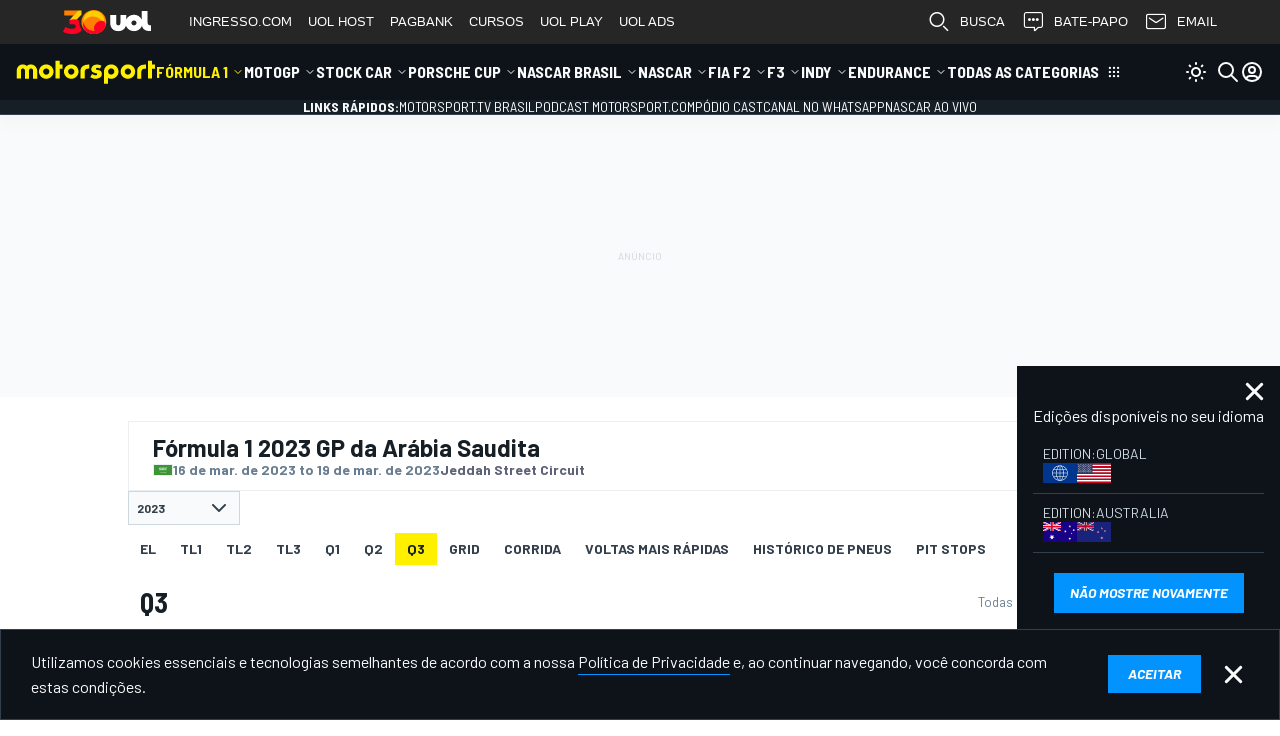

--- FILE ---
content_type: text/html; charset=utf-8
request_url: https://www.google.com/recaptcha/api2/aframe
body_size: 269
content:
<!DOCTYPE HTML><html><head><meta http-equiv="content-type" content="text/html; charset=UTF-8"></head><body><script nonce="yMwC572eICV0HWQZt1k-zQ">/** Anti-fraud and anti-abuse applications only. See google.com/recaptcha */ try{var clients={'sodar':'https://pagead2.googlesyndication.com/pagead/sodar?'};window.addEventListener("message",function(a){try{if(a.source===window.parent){var b=JSON.parse(a.data);var c=clients[b['id']];if(c){var d=document.createElement('img');d.src=c+b['params']+'&rc='+(localStorage.getItem("rc::a")?sessionStorage.getItem("rc::b"):"");window.document.body.appendChild(d);sessionStorage.setItem("rc::e",parseInt(sessionStorage.getItem("rc::e")||0)+1);localStorage.setItem("rc::h",'1768377439119');}}}catch(b){}});window.parent.postMessage("_grecaptcha_ready", "*");}catch(b){}</script></body></html>

--- FILE ---
content_type: image/svg+xml
request_url: https://cdn-1.motorsport.com/static/img/cf/ae-2.svg
body_size: 130
content:
<svg xmlns="http://www.w3.org/2000/svg" viewBox="0 0 58.92 34.37"><path fill="#bc0030" d="M0 0h17.19v34.37H0z"/><path fill="#3f9b13" d="M17.19 0h41.74v11.46H17.19z"/><path fill="#fff" d="M17.19 11.46h41.74v11.46H17.19z"/><path d="M17.19 22.92h41.74v11.46H17.19z"/></svg>

--- FILE ---
content_type: image/svg+xml
request_url: https://cdn-1.motorsport.com/static/img/cf/az-2.svg
body_size: 443
content:
<svg xmlns="http://www.w3.org/2000/svg" viewBox="0 0 58.92 34.37"><path fill="#438fc3" d="M0 0h58.92v34.37H0z"/><path fill="#d6003f" d="M0 11.46h58.92v11.46H0z"/><path fill="#48ae68" d="M0 22.91h58.92v11.46H0z"/><path d="M30.62 21.2a4.01 4.01 0 1 1 0-8.02c.8 0 1.55.24 2.18.64a4.794 4.794 0 0 0-3.44-1.44c-2.66 0-4.81 2.15-4.81 4.81 0 2.66 2.15 4.81 4.81 4.81 1.35 0 2.56-.55 3.44-1.44-.63.4-1.37.64-2.18.64" fill="#fff"/><path fill="#fff" d="M36.05 19.01l-1.31-.6-.51 1.35-.51-1.35-1.31.6.6-1.32-1.36-.51 1.36-.5-.6-1.32 1.32.6.51-1.35.5 1.35 1.32-.6-.6 1.32 1.35.51-1.35.51z"/></svg>

--- FILE ---
content_type: image/svg+xml
request_url: https://cdn-1.motorsport.com/static/img/cf/hu-2.svg
body_size: 75
content:
<svg xmlns="http://www.w3.org/2000/svg" viewBox="0 0 58.92 34.37"><path fill="#bc0030" d="M0 0h58.92v34.37H0z"/><path fill="#fff" d="M0 11.46h58.92v22.91H0z"/><path fill="#3d9348" d="M0 22.92h58.92v11.46H0z"/></svg>

--- FILE ---
content_type: image/svg+xml
request_url: https://cdn-1.motorsport.com/static/img/cf/be-2.svg
body_size: 71
content:
<svg xmlns="http://www.w3.org/2000/svg" viewBox="0 0 58.92 34.38"><path d="M0 0h19.64v34.37H0z"/><path fill="#f7de29" d="M19.64 0h19.64v34.37H19.64z"/><path fill="#da001e" d="M39.28 0h19.64v34.37H39.28z"/></svg>

--- FILE ---
content_type: image/svg+xml
request_url: https://cdn-1.motorsport.com/static/img/cf/sg-2.svg
body_size: 683
content:
<svg xmlns="http://www.w3.org/2000/svg" viewBox="0 0 58.92 34.37"><path fill="#da1841" d="M0 0h58.92v17.19H0z"/><path fill="#fff" d="M0 17.19h58.92v17.19H0zM17.68 8.59c0 3.57-2.89 6.47-6.46 6.47s-6.46-2.9-6.46-6.47 2.89-6.46 6.46-6.46 6.46 2.9 6.46 6.46"/><path d="M19.71 8.59c0 3.37-2.73 6.11-6.11 6.11s-6.1-2.73-6.1-6.11c0-3.37 2.74-6.11 6.11-6.11s6.1 2.74 6.1 6.11" fill="#da1841"/><path fill="#fff" d="M12.02 8.75l-.88-.67-.88.67.34-1.09-.88-.67 1.09.01.33-1.09.34 1.09 1.08-.01-.88.67zM18.91 8.75l-.88-.67-.88.67.34-1.09-.88-.67L17.7 7l.33-1.09.34 1.09 1.08-.01-.88.67zM15.47 6.19l-.88-.67-.88.67.34-1.08-.88-.67h1.09l.33-1.09.33 1.09h1.09l-.88.67zM13.31 12.84l-.88-.67-.88.67.34-1.08-.88-.67h1.09l.33-1.09.33 1.09h1.09l-.88.67zM17.62 12.84l-.88-.67-.87.67.33-1.08-.88-.67h1.09l.33-1.09.34 1.09h1.08l-.88.67z"/></svg>

--- FILE ---
content_type: image/svg+xml
request_url: https://motorsport.uol.com.br/design/dist/critical/icons/sprite-common-24-ed195fee374d7f4ad7d2eb89d45638cd.svg
body_size: 1044
content:
<svg xmlns="http://www.w3.org/2000/svg" xmlns:xlink="http://www.w3.org/1999/xlink"><defs><style>
    .sprite-symbol-usage {display: none;}
    .sprite-symbol-usage:target {display: inline;}
  </style><symbol class="icon icon-tabler icon-tabler-grid-dots" viewBox="0 0 24 24" stroke-width="2" stroke="currentColor" fill="none" stroke-linecap="round" stroke-linejoin="round" id="grid-dots">
  <path stroke="none" d="M0 0h24v24H0z" fill="none" />
  <path d="M5 5m-1 0a1 1 0 1 0 2 0a1 1 0 1 0 -2 0" />
  <path d="M12 5m-1 0a1 1 0 1 0 2 0a1 1 0 1 0 -2 0" />
  <path d="M19 5m-1 0a1 1 0 1 0 2 0a1 1 0 1 0 -2 0" />
  <path d="M5 12m-1 0a1 1 0 1 0 2 0a1 1 0 1 0 -2 0" />
  <path d="M12 12m-1 0a1 1 0 1 0 2 0a1 1 0 1 0 -2 0" />
  <path d="M19 12m-1 0a1 1 0 1 0 2 0a1 1 0 1 0 -2 0" />
  <path d="M5 19m-1 0a1 1 0 1 0 2 0a1 1 0 1 0 -2 0" />
  <path d="M12 19m-1 0a1 1 0 1 0 2 0a1 1 0 1 0 -2 0" />
  <path d="M19 19m-1 0a1 1 0 1 0 2 0a1 1 0 1 0 -2 0" />
</symbol></defs><use id="grid-dots-usage" xlink:href="#grid-dots" class="sprite-symbol-usage" /></svg>

--- FILE ---
content_type: image/svg+xml
request_url: https://cdn-1.motorsport.com/static/img/cf/gb-2.svg
body_size: 476
content:
<svg xmlns="http://www.w3.org/2000/svg" viewBox="0 0 58.92 34.37"><path fill="#fff" d="M0 0h58.92v34.37H0z"/><path fill="#bd0034" d="M39.46 12.43l19.46-10.9V0h-1.34l-22.2 12.43zM38.53 22.64l20.39 11.4v-2.28l-16.31-9.12zM0 2.62l17.44 9.81h4.08L0 .33zM20.6 22.64L0 34.17v.2h3.72l20.95-11.73z"/><path fill="#1a237b" d="M54.89 0H34.26v11.56zM25.15 0H4.6l20.55 11.56zM58.92 12.43V4.54l-13.99 7.89zM58.92 30.44v-7.8H44.93zM5.77 34.37h19.38V23.51zM34.26 34.37h19.45L34.26 23.51zM0 22.64v8.15l14.48-8.15zM0 12.43h14.48L0 4.26z"/><path fill="#bd0034" d="M26.97 0v14.47H0v6.13h26.97v13.77h5.47V20.6h26.49v-6.13H32.44V0z"/></svg>

--- FILE ---
content_type: image/svg+xml
request_url: https://cdn-1.motorsport.com/static/img/cf/sa-2.svg
body_size: 4115
content:
<svg xmlns="http://www.w3.org/2000/svg" viewBox="0 0 58.92 34.37"><path fill="#3d9635" d="M0 0h58.92v34.37H0z"/><path d="M16.67 9.74c-.06.8-.13 2.22.55 2.36.83.08.37-1.4.67-1.66.06-.13.16-.13.17.03v1.25c-.01.41.26.53.47.61.22-.02.36-.01.45.2.03.72.07 1.44.1 2.17 0 0 .5.14.53-1.22.02-.8-.16-1.47-.05-1.63 0-.15.2-.16.33-.09.22.15.31.34.65.27.51-.14.82-.39.83-.78-.03-.37-.07-.74-.23-1.12.02-.07-.1-.24-.08-.31.09.14.23.13.26 0-.09-.29-.22-.56-.44-.68-.18-.16-.44-.13-.54.21-.04.38.14.84.42 1.2.06.15.14.39.11.6-.15.08-.3.05-.42-.08 0 0-.41-.31-.41-.37.11-.69.02-.77-.04-.96-.04-.26-.17-.35-.27-.53-.1-.11-.24-.11-.3 0-.18.31-.1.98.03 1.28.09.27.24.45.17.45-.06.16-.17.12-.26-.06-.12-.37-.14-.92-.14-1.17-.04-.31-.08-.97-.28-1.14-.12-.17-.31-.09-.37.07-.01.3-.01.61.02.89.14.5.18.93.25 1.44.02.68-.39.3-.37-.04.1-.43.07-1.13-.01-1.3-.07-.17-.15-.22-.31-.19-.13-.01-.46.35-.56.96 0 0-.08.31-.11.58-.05.31-.25.53-.4-.04-.13-.41-.21-1.44-.42-1.2" fill="#fff"/><path d="M18.92 13.04c-.73.36-1.43.69-2.15 1.03.03-.49 1.02-1.37 1.7-1.38.44.02.33.17.45.35" fill="#fff"/><path d="M21.66 8.49c-.04 0-.09.03-.14.04-.17.05-.34.2-.29.5.21 1.26.34 2.22.55 3.48.03.15-.09.34-.25.32-.27-.18-.34-.56-.8-.54-.33 0-.72.37-.77.72-.06.28-.08.58 0 .82.24.28.52.26.77.19.2-.08.37-.29.44-.24.04.08-.01.73-.96 1.24-.59.26-1.05.33-1.3-.15-.16-.3.01-1.44-.37-1.18-1.13 2.92 2.65 3.33 3.08.12.03-.09.11-.18.17-.16.03.01.05.05.06.11-.09 2.9-2.93 3.1-3.41 2.19-.12-.21-.16-.69-.17-.98-.02-.17-.07-.27-.12-.31-.12-.09-.27.14-.3.53-.05.31-.03.4-.03.7.15 2.3 3.81 1.31 4.4-.59.3-.98 0-1.72.09-1.81h.01c.37.39.87.05.99-.08.05-.07.17-.11.25-.02.28.2.78.11.88-.25.06-.35.11-.71.12-1.08-.19.06-.33.1-.39.16-.01.02-.02.03-.03.05-.01.1-.03.21-.05.31 0 .01 0 .02-.01.02-.01.01-.02.03-.03.03-.06.04-.18.01-.18-.08-.09-.4-.45-.45-.67.17-.15.12-.42.14-.44-.04.04-.42-.13-.47-.47-.27-.11-.82-.22-1.61-.32-2.43.14 0 .27.1.39-.06-.14-.43-.43-1.3-.59-1.39l-.02-.02-.01-.01-.01-.01c-.01 0-.01-.01-.02-.01-.02.01-.03.01-.05.01M20.64 13c.07-.01.16.02.2.13.03.09 0 .17-.04.22-.03.04-.13.02-.2.02-.09 0-.13-.02-.18-.09-.03-.08.05-.15.08-.21 0-.01.01-.01.01-.02.04-.02.08-.04.13-.05" fill="#fff"/><path d="M24.21 8.43c-.1 0-.18.03-.26.07-.19.18-.23.47-.08.65.14.07.29.21.19.29-.41.43-1.46 1.16-1.52 1.29.05.04.72.04.79 0 .23-.09 1.31-1.32 1.31-1.32-.06-.05-.11-.08-.16-.13-.06-.05-.05-.1 0-.15.27-.16.18-.5.04-.65a.675.675 0 0 0-.31-.05m-.05.38c.07-.01.14.06.19.14.04.09.02.18-.05.2-.07.02-.16-.05-.2-.14-.04-.09-.02-.18.05-.19 0-.01 0-.01.01-.01M16.84 15.11c-.4.65-.44 1.61-.22 1.89.12.13.31.2.46.15.26-.11.37-.63.3-.81-.08-.13-.15-.15-.24-.04-.18.36-.25.11-.27-.09-.03-.39.01-.74.05-1.02.06-.29.01-.2-.08-.08M34.1 14.08c-.39-.84-.93-1.67-1.1-1.99-.17-.32-1.47-2.2-1.66-2.42-.42-.5.69.21-.14-.79-.31-.27-.33-.29-.59-.51-.13-.09-.45-.26-.51.02-.03.25-.01.39.03.59.03.14.23.37.33.51 1.32 1.77 2.48 3.56 3.61 5.81.18-.08.14-1.08.03-1.22" fill="#fff"/><path d="M32.39 16.89c-.08.09.19.46.54.45.58-.07 1.09-.39 1.56-1.25.13-.2.35-.63.35-.96.04-1.94-.1-3.45-.39-4.86-.02-.14-.01-.3.01-.34.04-.04.17 0 .23-.11.1-.1-.26-.94-.47-1.26-.07-.14-.1-.24-.22.02-.13.21-.21.57-.2.91.28 1.91.36 3.58.54 5.5.01.19-.01.45-.14.56-.44.49-1.1 1.07-1.81 1.34M40.21 16.88c-.42.24-.42.52-.08.53.58-.07 1.26-.11 1.74-.83.13-.2.28-.74.28-1.07.04-1.94-.02-3.84-.32-5.24-.02-.14-.08-.45-.06-.49.04-.09.22.01.29-.1.1-.1-.49-.86-.69-1.18-.07-.14-.1-.24-.22.02-.13.21-.17.58-.12.91.31 2.08.54 4.08.58 5.93-.03.18-.03.27-.11.49-.18.23-.38.52-.57.66-.19.13-.59.26-.72.37" fill="#fff"/><path d="M40.52 15.02c-.01-.48.01-.9-.01-1.27-.02-.36-.18-1.72-.24-2.01-.06-.29-.11-.73-.19-1.08-.02-.14-.09-.57-.07-.61.03-.1.16 0 .23-.11.1-.1-.33-1.21-.55-1.52-.08-.14-.22-.09-.39.14-.16.15-.1.49-.04.83.42 2.17.73 4.44.66 6.5-.03.16.6-.54.6-.87M37.45 12.33c-.26-.01-.81-.51-.97-.8a.556.556 0 0 1 .03-.43c.1-.06.25-.13.36-.07 0 0 .11.16.09.18.14.07.2.03.22-.03.01-.1-.04-.16-.04-.27.06-.3.41-.35.54-.16.1.12.13.37.14.54 0 .09-.14-.02-.22 0-.08.02-.1.11-.11.2-.01.22-.04.57-.04.84M32.63 15.56c.07-.66-.03-2.01-.03-2.4-.03-.92-.18-2.7-.25-2.99-.08-.56.23.06.19-.27-.1-.56-.41-.94-.78-1.45-.12-.17-.11-.2-.29.04-.2.46-.03.77.02 1.12.26 1.15.42 2.22.49 3.27.07 1.05.09 2.36.03 3.46.19.02.51-.31.62-.78" fill="#fff"/><path d="M41.41 14.5c-.46-.77-1.15-1.68-1.34-1.99-.19-.31-1.76-2.61-1.96-2.82-.58-.6.26-.1-.11-.56-.32-.35-.41-.45-.68-.66-.14-.09-.22-.25-.26.03-.02.25-.04.54-.02.75 0 .12.12.34.22.47 1.39 1.71 2.91 3.81 4.14 6 .18-.1.12-1.08.01-1.22M35.83 23.62c-.41.11-.4.53-.13.72-4.3 0-10.91-.07-12.32-.07-.79 0-3.3-.09-3.35-.09.54.79 1.32.95 2.33.96 1.91 0 10.77-.02 13.29-.02-.18.32.02.83.16.92l.01.01s.01 0 .02.01c.17.04.24-.08.3-.17.27.02 1.79.05 1.93 0 .09.14.19.27.37.25.31-.07.56-.1.57-.74 0 0-.03-1.09-.75-1.02-.17.02-.64.07-.64.07-.55-.07-.95-.07-1.57-.1.06-.07.16-.36.04-.47a.27.27 0 0 0-.15-.04h-.01l-.01-.01c-.03-.04-.05-.16-.07-.19l-.02-.02m.29 1.55s0 .01 0 0c.63.03 1.22.01 1.85.04.1.09.05.28-.01.32h-.03c-.21-.01-.32-.01-.53-.01v-.03c-.05-.14-.4-.13-.48-.02v.02s0 .01-.01.01v.04c-.28.03-.52-.01-.8-.02-.09-.12-.08-.3.01-.35M24.94 9.08c-.42 1.2.24 2.51.7 2.39.33.14.54-.49.67-1.18.09-.19.16-.21.21-.11-.01.92.07 1.12.3 1.39.52.4.96.05.99.02.03-.04.41-.41.41-.41.09-.1.21-.1.34-.02.12.11.11.31.37.45.22.09.7.02.82-.17.15-.26.19-.34.26-.44.11-.14.29-.08.29-.03-.02.08-.12.16-.05.3.13.1.16.03.23.01.27-.13.47-.71.47-.71.01-.22-.11-.2-.19-.15-.1.06-.11.08-.21.15-.13.02-.38.1-.51-.09-.13-.23-.13-.56-.23-.79 0-.02-.17-.37-.01-.39.08.01.25.06.28-.08.08-.14-.18-.53-.36-.73-.15-.17-.37-.19-.58-.02-.14.12-.12.27-.15.41-.04.16-.03.36.14.58.15.29.41.66.32 1.17 0 0-.15.25-.42.21-.11-.03-.29-.07-.39-.79-.07-.54.02-1.31-.21-1.66-.08-.21-.14-.42-.35-.05-.06.14-.29.36-.12.82.14.29.19.75.13 1.27-.1.15-.12.2-.25.35-.18.19-.37.14-.52.07-.14-.09-.25-.14-.31-.44.01-.47.04-1.24-.05-1.41-.13-.25-.34-.16-.42-.09-.43.39-.64 1.05-.77 1.58-.12.39-.25.27-.33.12-.23-.2-.24-1.79-.5-1.53" fill="#fff"/><path d="M26.35 11.56s-.01 0-.01.01c-.03.02-.06.07-.14.12-.12.14-.14.24-.14.52.01.03.23.66.42 1.1.13.46.25.99.16 1.49-.3.66-.91 1.25-1.5 1.57-.3.09-.56.06-.63 0a.398.398 0 0 1-.17-.36c.5-.35 1.06-.63 1.51-1.56.13-.36.17-.57.04-1.12-.05-.2-.12-.37-.26-.52.08-.04.3.12.34.02-.05-.26-.23-.61-.43-.8-.17-.16-.37-.18-.53-.03-.18.1-.22.46-.13.79.1.24.36.28.55.76 0 .03.06.36-.03.5-.08.24-1.06 1.01-1.13 1.06h-.01v-.01-.15c-.01-.14.05-.47.05-.53-.33.21-.43.85-.49 1.05-.82.57-1.76.99-2.3 1.57-.28.44 1.93-.5 2.19-.62 0 0 .01 0 .01.01.05.05.05.24.2.41.23.31.72.5 1.19.39.8-.29 1.26-.83 1.73-1.44.07-.1.17-.17.27-.1.32.72 1.25 1.23 2.45 1.28.28-.34.15-.5.03-.57-.03-.02-.59-.24-.68-.46-.06-.2.08-.38.35-.52.77-.09 1.53-.2 2.26-.43.01-.25.15-.61.25-.77.07-.11.11-.12.13-.14v-.02l-.12-.07-2.46-.01c-.03-.01-.05-.02-.07-.03v-.01c.01-.02.04-.03.08-.05.59-.08 1.63-.25 1.7-1.25-.01-.52-.22-.86-.86-.96-.47.04-.81.49-.75.99-.02.14.05.4-.09.43-.9.08-1.89.65-1.92 1.05h-.01-.03c-.06-.02-.13-.11-.12-.25-.03-.7-.26-1.49-.62-2.1-.13-.13-.18-.18-.22-.18h-.06v-.06m3.59.9c.05-.01.12.01.19.05.1.06.16.14.15.2v.04s-.01.01-.01.02c-.05.04-.15.04-.26-.02-.1-.06-.16-.14-.15-.2v-.01c0-.01 0-.01.01-.02v-.01c0-.01.01-.01.01-.01.02-.03.04-.04.06-.04m-2.28 2.07h.02c.27.07.68.08 1.03.12.28.02.43.24.16.34-.26.09-.52.16-.52.54.03.19.03.29 0 .33l-.01.01-.01.01h-.01c-.07.01-.16-.05-.23-.09-.16-.12-.62-.4-.68-1.01-.02-.12.08-.24.25-.25M19.77 9.1c.28.14.81.08.79-.38 0-.04-.01-.18-.02-.21-.06-.14-.21-.1-.25.04-.01.05.02.12-.02.14-.02.02-.11.01-.11-.11 0-.04-.03-.08-.05-.11-.02-.01-.03-.01-.06-.01-.04 0-.04.01-.06.04a.36.36 0 0 0-.02.11c-.01.05-.02.06-.06.07-.04 0-.03 0-.06-.01-.02-.02-.04-.03-.04-.06a.36.36 0 0 0-.02-.11c-.01-.02-.04-.03-.07-.04-.15 0-.16.18-.16.24.01-.01 0 .31.21.4" fill="#fff"/><path d="M28.06 12.61c.28.13.96.06.79-.38 0-.04-.01-.18-.01-.21-.06-.13-.22-.1-.25.04-.01.05.02.12-.02.14-.02.02-.11.01-.11-.12 0-.04-.03-.08-.05-.11-.02-.01-.03-.02-.06-.02-.04 0-.04.01-.06.05-.01.03-.02.07-.02.1-.01.05-.02.06-.06.07-.03 0-.03.01-.06-.01-.02-.02-.04-.03-.04-.06a.36.36 0 0 0-.02-.11c-.01-.02-.04-.03-.07-.04-.15 0-.16.18-.16.24 0 .01-.01.33.2.42M32.89 11.15c.28.14.81.08.79-.38 0-.04-.01-.18-.01-.21-.06-.14-.22-.1-.25.04-.01.05.02.12-.02.14-.02.02-.11.01-.11-.12 0-.04-.03-.08-.05-.11-.02-.01-.03-.01-.06-.01-.04 0-.04.01-.06.04-.01.04-.02.07-.02.11 0 .05-.02.06-.06.07-.04 0-.03.01-.06-.01-.02-.02-.04-.03-.04-.06 0-.04-.01-.09-.02-.11a.161.161 0 0 0-.07-.04c-.15 0-.17.18-.16.24 0 .01-.01.32.2.41M35.4 14.8c-.49.56-.28 1.48-.16 1.67.16.32.29.53.61.69.29.21.51.08.64-.07.29-.3.29-1.07.43-1.22.1-.28.34-.23.45-.11.11.16.25.27.41.36.27.24.59.28.91.07.22-.12.36-.28.49-.59.14-.38.06-2.44.03-3.47-.01-.08-.28-1.42-.28-1.44 0-.02-.03-.69-.07-.85 0-.07-.02-.08.05-.08.07.06.08.07.13.09.07.01.14-.11.09-.23-.22-.42-.45-.83-.67-1.24-.05-.06-.13-.11-.21.02a.5.5 0 0 0-.17.37c.02.3.07.6.09.89l.27 1.51c.08 1.08.11 2.07.19 3.15-.01.45-.15 1.06-.29 1.12 0 0-.2.12-.34-.01-.1-.04-.5-.66-.5-.66-.2-.19-.34-.13-.48 0-.4.38-.57 1.1-.85 1.6-.07.11-.27.2-.48-.01-.55-.76-.23-1.84-.29-1.56M33.02 8.51c.25.11.43.62.37.87-.05.31-.19.64-.28.6-.11-.04.07-.31-.03-.59-.06-.18-.4-.52-.36-.62-.07-.21.14-.3.3-.26" fill="#fff"/><path d="M36.21 15.1c.05-.61-.04-.99-.05-1.35-.02-.36-.41-3.3-.49-3.57-.1-.52.38-.07.33-.37-.17-.38-.58-.93-.71-1.26-.08-.14-.04-.27-.22-.04-.16.53-.22.96-.15 1.29.42 2.17.84 4.15.77 6.21.2-.01.42-.46.52-.91M40.54 9.24c.23.12.37.76.34.94-.05.34-.17.7-.26.65-.1-.04.02-.5-.03-.64-.05-.2-.37-.56-.33-.67-.06-.22.14-.32.28-.28M23.38 13.94c.22.08.35.56.33.69-.05.25-.16.51-.25.48-.09-.03.02-.37-.03-.47-.02-.25-.32-.38-.32-.49-.06-.2.13-.24.27-.21M17.47 8.35c.32.1.34.58.32.72-.05.25-.16.53-.24.49-.09-.03 0-.38-.05-.49-.05-.15-.32-.43-.29-.51-.06-.16.13-.24.26-.21M23.91 10.61c-.25.14-.35.54-.19.77.15.21.38.13.4.13.25.03.39-.46.39-.46s.01-.14-.28.12c-.12.02-.14-.02-.17-.09a.554.554 0 0 1 .04-.38c.04-.12-.05-.17-.19-.09M25.78 8.17c-.13.08-.38.34-.38.64-.01.17-.04.17.07.28.08.11.16.1.32.02.09-.07.12-.11.15-.23.04-.19-.2.09-.23-.12-.05-.2.1-.28.25-.47.01-.14 0-.23-.18-.12M27.3 8.44c-.05.12-.12.74-.11.74-.04.19.19.27.3.03.16-.44.16-.63.17-.81-.05-.29-.24-.28-.36.04M36.82 13.28c.03-.03 1.34-.96 1.34-.96.13-.05.1.48.04.48.03.1-1.29 1-1.39.96-.05.05-.12-.36.01-.48M38.02 13.28c.23.12.32.79.3.98.01.36-.22.64-.31.6-.09-.04.01-.44-.04-.58-.05-.2-.25-.57-.21-.68-.07-.24.12-.36.26-.32M30.23 16.19c.09-.13.37-.33.38-.33.13-.07.26.05.25.04.02.13-.08.25-.05.43.03.07.05.15.18.12.21-.16.4-.17.61-.19.16.01.17.28.06.28-.38.08-.56.19-.83.29-.13.08-.24-.02-.24-.03 0-.01-.08-.07-.02-.25.01-.14-.04-.21-.16-.2-.09.05-.16.08-.21-.02-.03-.07-.03-.1.03-.14M39.4 16.55c.06.07.09.14 0 .26-.09.08-.16.13-.25.21-.04.08-.07.19.06.22.25.07.81-.3.81-.31.09-.07.06-.2.05-.2-.05-.06-.17-.03-.26-.04-.04 0-.17-.02-.1-.13.05-.07.07-.11.1-.2.04-.08 0-.14-.13-.19-.14-.03-.2-.01-.35 0-.08.02-.11.06-.13.16 0 .17.1.16.2.22" fill="#fff"/></svg>

--- FILE ---
content_type: application/javascript; charset=utf-8
request_url: https://us-east-1-cdn-ui.motorsport.com/888/design/dist/js/6332_ab56bd4ed0eddb72bdf3.js
body_size: 4627
content:
!function(){"use strict";var t,e,n,i={1757:function(t){t.exports=$},5221:function(t,e,n){n(1605),n(130),n(2898),n(7594),n(1192),n(3386),n(9462),n(5946),n(8193),n(5897),n(9793),n(4121),n(4092),n(6564),n(9702),n(6058),n(9990);var i=n(2);$((()=>{const t=$(".ms-tab-menu");t.each(((e,n)=>{const i=t.eq(e),s=i.find(".current");i.animate({scrollLeft:s.offset().left-(s.width()??0)/2-(i.outerWidth()??0)/2})}))}));var s=n(9230),o=n(5728),r=n(7696);const l="ms-table__cell--sticky",a=`.${l}`,c=o.Pv?"right":"left";var h=n(5108);const d="msnt-select";class u{constructor(t,e){this.config=e,this.baseCls="msnt-select",this.openCls=`${d}--open`,this.disabledOptionCls=`${d}__option--disabled`,this.selectionCls=`${d}__selection`,this.optionsBlockWrapperCls=`${d}__options-wrapper`,this.optionsBlockCls=`${d}__options`,this.optionCls=`${d}__option`,this.optionTitleCls=`${this.optionCls}-title`,this.currentOptionCls=`${d}__option--current`,this.highlightedOptionCls=`${d}__option--highlighted`,this.animatedCls=`${this.baseCls}--animated`,this.isOpen=()=>this.$element.hasClass(this.openCls),this.$element=$(t),this.$selection=this.$element.find(`.${this.selectionCls}`),this.$optionsBlockWrapper=this.$element.find(`.${this.optionsBlockWrapperCls}`),this.$optionsBlock=this.$optionsBlockWrapper.find(`.${this.optionsBlockCls}`),this.$options=this.$optionsBlock.find(`.${this.optionCls}`),this.$enabledOptions=this.$options.not(`.${this.disabledOptionCls}`),this.init(),this.initEvents()}init(){this.$enabledOptions.each(((t,e)=>{this.$enabledOptions.eq(t).attr("tabIndex",-1)})),this.config.animated&&this.$element.addClass(this.animatedCls)}initEvents(){this.$element.on("click",(t=>{this.toggleDisplay()})),this.$element.on("keydown",(t=>{"Tab"!==t.key&&("Enter"===t.key||" "===t.key?(this.stopEvent(t),this.toggleDisplay(!0)):"Escape"===t.key&&this.isOpen()&&(this.stopEvent(t),this.hide()),["ArrowUp","ArrowLeft"].includes(t.key)?(this.stopEvent(t),this.highlightNextByDirection("previous")):["ArrowDown","ArrowRight"].includes(t.key)&&(this.stopEvent(t),this.highlightNextByDirection("next")))})),this.$enabledOptions.on("click",(t=>{t.preventDefault(),t.stopPropagation(),this.setNewCurrent(t.currentTarget),this.hide()})),this.$element.on("blur",(t=>{setTimeout((()=>{this.hide()}),200)}))}stopEvent(t){t.preventDefault(),t.stopPropagation()}show(){this.$element.addClass(this.openCls),this.highlightIfNone()}setNewCurrent(t){if(t.classList.contains(this.currentOptionCls))return;const e=[this.currentOptionCls,this.highlightedOptionCls];this.$enabledOptions.removeClass(e.join(" ")),t.classList.add(...e),this.$element.trigger("ms-select-change",[t]),"a"===t.tagName.toLowerCase()&&(window.location.href=t.getAttribute("href")),this.updateSelection(t)}updateSelection(t){const e=this.$selection.find(`.${this.optionCls}`),n=this.$selection.find(`.${this.optionCls}`).get(0);if(!n)return;const i=n.querySelector(`.${this.optionTitleCls}`),s=Array.from(n.attributes),o=["class"],r=document.createElement(n.tagName);s.forEach((e=>{const i=(o.includes(e.name)?n:t).getAttribute(e.name);i&&r.setAttribute(e.name,i)})),r.innerHTML=t.innerHTML;const{selectionTitle:l}=r.dataset;if(l){const t=r.querySelector(`.${this.optionTitleCls}`);if(t&&i){const e=i.cloneNode();e.innerHTML=l,t.replaceWith(e)}}e.replaceWith(r)}setHighlightedAsCurrent(){const t=this.findHighlightedItem();t&&this.setNewCurrent(t)}hide(t=!1){t&&this.setHighlightedAsCurrent(),this.$element.removeClass(this.openCls)}toggleDisplay(t=!1){this.isOpen()?this.hide(t):this.show()}findHighlightedItem(){return this.$enabledOptions.filter(`.${this.highlightedOptionCls}`).get(0)}findCurrentOption(t=!1){let e=this.findHighlightedItem();return e||(e=this.$enabledOptions.filter(`.${this.currentOptionCls}`).get(0)),!e&&t&&(e=this.$enabledOptions.get(0)),e}highlightIfNone(){if(this.findHighlightedItem())return;const t=this.findCurrentOption(!0);t&&this.highlightItem(t)}highlightItem(t){this.$enabledOptions.removeClass(this.highlightedOptionCls),t.classList.add(this.highlightedOptionCls),this.scrollItemIntoView(t)}scrollItemIntoView(t){const e=(this.$optionsBlockWrapper.height()??0)/2,n=t.offsetTop+t.offsetHeight,i=n>e?n-e:0;this.$optionsBlock.scrollTop(i)}highlightNextByDirection(t){const e=this.findNextByDirection(t);e&&this.highlightItem(e)}findNextByDirection(t="next"){let e=this.findCurrentOption(!0);if(!e)return null;let n=null,i=!1,s=e;do{if(s=s[`${t}ElementSibling`],!s){if(!this.config.loop)break;i||(i=!0,s="next"===t?this.$enabledOptions.get(0):this.$enabledOptions.get(-1))}if(!s.classList.contains(this.disabledOptionCls)){n=s;break}}while(s);return n}findPrev(){}}u.DEFAULTS={loop:!0,animated:!0},(0,h.A)("msSelect",u),i.F.pageInit=(t,e,n)=>{$(".msnt-select").each(((t,e)=>{$(e).msSelect()})),(({stickyHeader:t=!1}={})=>{const e=$(window),n=$(".ms-result-table"),i=$(".ms-desktop-header-container"),s=$(".ms-mobile-header"),o=!!i.length;n.each(((r,l)=>{const a=n.eq(r);if(a.data("initialized"))return;a.data("initialized",!0);const c=a.find("thead"),h=a.find(".msnt-switcher"),d=a.find(".ms-table--result"),u=a.find(".ms-table-wrapper");h[0]?.addEventListener("change",(t=>{1===t.detail.value?d.addClass("ms-table--all"):d.removeClass("ms-table--all"),u[0]?.dispatchEvent(new CustomEvent("sticky-columns:changed"))}));let p=0,f=0,m=o?i.outerHeight()??0:0;const g=o?s.outerHeight()??0:0;let b=!1;function $(){b=window.innerWidth<=1024,m=o?i.outerHeight()??0:0,v()}function v(){const t=document.scrollingElement.scrollTop,e=!document.body.classList.contains("ms-header-hidden");let n=0;b?e&&(n=g):n=m,p=c.offset().top-f,f=0,t+n>p&&(f=t-p+n),f>0?a.addClass("sticky"):a.removeClass("sticky"),c.css("transform",`translate3d(0, ${f}px, 0)`)}t&&(e.on("resize",$),$(),document.addEventListener("scroll",v))}))})({stickyHeader:!0});const i=document.querySelector(".ms-content__main");i&&((t=document.body,e=2)=>{if(o.Pv&&("safari"in window||s.A.ios()||s.A.ipad()))return void t.querySelectorAll(a).forEach((t=>{t.classList.remove(l)}));const n=t.querySelectorAll(".ms-table-wrapper, .table-wrapper");function i(){n.forEach((t=>{t.querySelectorAll("tr").forEach((t=>{const n=t.querySelectorAll(".ms-table__cell, .ms-table_cell");let i=0;n.forEach(((t,s)=>{s>=e?t.classList.remove(l):(t.classList.add(l),(0,r.s)(t,{[c]:`${i}px`,zIndex:n.length-s+10}),i+=t.getBoundingClientRect().width)}))}))}))}!function(t,e){function n(){t.forEach((t=>{const n=t.scrollWidth>t.clientWidth;t.classList.toggle("msnt-table-wrapper--scrollable",n),e()}))}n(),window.addEventListener("resize",n);const i=new ResizeObserver((function(t){n()}));t.forEach((t=>{const e=t.querySelector("table");e&&i.observe(e)}))}(n,i),n.forEach((t=>{t.addEventListener("sticky-columns:changed",i)})),i(),window.addEventListener("resize",i)})(i)}},5728:function(t,e,n){n.d(e,{DA:function(){return p},Gv:function(){return f},KI:function(){return g},Om:function(){return m},Pv:function(){return o},Qk:function(){return l},Qw:function(){return c},Tl:function(){return a},bY:function(){return u},ky:function(){return r}});var i=n(1757),s=n.n(i);const o=!!document.body&&"1"===document.body.dataset.edtnRtl,r=t=>{setTimeout(t,0)},l=(t,e,n,i)=>{if(t&&t.length){let o=!0;const r=s()(e).first();if(!r.length)return;for(let e=0,l=t.length;e<l;e++){const l=t[e];if(!l.name)continue;if(o=s().cookie(l.name),o)continue;const a=s()(`<div class="${n}">\n        <div class="${n}-wrapper">\n        <span class="${n}-text">${l.message}</span>\n        <div class="${n}-button-box">\n          <span \n            class="${n}-button" \n            data-button\n            data-id="${i}" \n            id="${l.name}_button" \n            data-cookie-name="${l.name}">\n          ${i18n.accept||"Accept"}\n          </span>\n          <span\n            class="${n}-button-close" \n            data-button\n            data-id="${i}" \n            id="${l.name}_button_close" \n            data-close="1"\n            data-cookie-name="${l.name}">\n          </span>\n        </div>\n        </div>\n      </div>`);r.html(a),setTimeout((()=>{a.addClass("active")}),100);break}}},a=(t,e=void 0)=>"i18n"in window&&void 0!==t&&i18n[t]?i18n[t]:void 0!==e?e:t||"",c=(t=null)=>{const{selector:e,visibleCls:n}=Object.assign({selector:".msnt-lazy-bg",visibleCls:"visible"},t),i=document.querySelectorAll(`${e}:not(.${n})`);if(!i.length)return;const s=new IntersectionObserver((t=>{t.forEach((t=>{t.isIntersecting&&(t.target.classList.add(n),s.unobserve(t.target))}))}));i.forEach((t=>s.observe(t)))},h=t=>`${msConfigVars.cdnBasePath}/design/dist/css/${o?"rtl/":""}lazyload/lazy__${t}.css`,d=t=>new Promise(((e,n)=>{const i=document.createElement("link");i.rel="stylesheet",i.type="text/css",i.href=t,i.onload=e,i.onerror=n,document.head.appendChild(i)})),u=t=>{const e=`lazy__${t}`;return[...(msConfigVars.lazyCSSPaths?.[e]??[]).map((t=>`${msConfigVars.cdnBasePath}${t}`)),h(t)].map(d)},p=()=>document.body.classList.contains("ms-prime"),f=t=>"[object Object]"===Object.prototype.toString.call(t),m=()=>{const t=document.getElementById("ms-mobile-menu-select");t&&(t.onchange=function(){const e=t.options[t.selectedIndex].getAttribute("data-url");e&&(window.location.href=e)})},g=()=>{document.body.classList.add("ms-ad-skin")}},7509:function(t){t.exports=msntConsent}},s={};function o(t){var e=s[t];if(void 0!==e)return e.exports;var n=s[t]={exports:{}};return i[t].call(n.exports,n,n.exports,o),n.exports}o.m=i,t=[],o.O=function(e,n,i,s){if(!n){var r=1/0;for(h=0;h<t.length;h++){n=t[h][0],i=t[h][1],s=t[h][2];for(var l=!0,a=0;a<n.length;a++)(!1&s||r>=s)&&Object.keys(o.O).every((function(t){return o.O[t](n[a])}))?n.splice(a--,1):(l=!1,s<r&&(r=s));if(l){t.splice(h--,1);var c=i();void 0!==c&&(e=c)}}return e}s=s||0;for(var h=t.length;h>0&&t[h-1][2]>s;h--)t[h]=t[h-1];t[h]=[n,i,s]},o.n=function(t){var e=t&&t.__esModule?function(){return t.default}:function(){return t};return o.d(e,{a:e}),e},o.d=function(t,e){for(var n in e)o.o(e,n)&&!o.o(t,n)&&Object.defineProperty(t,n,{enumerable:!0,get:e[n]})},o.f={},o.e=function(t){return Promise.all(Object.keys(o.f).reduce((function(e,n){return o.f[n](t,e),e}),[]))},o.u=function(t){return t+"_"+o.h()+".js"},o.h=function(){return"ab56bd4ed0eddb72bdf3"},o.g=function(){if("object"==typeof globalThis)return globalThis;try{return this||new Function("return this")()}catch(t){if("object"==typeof window)return window}}(),o.o=function(t,e){return Object.prototype.hasOwnProperty.call(t,e)},e={},n="@msnt/ms:",o.l=function(t,i,s,r){if(e[t])e[t].push(i);else{var l,a;if(void 0!==s)for(var c=document.getElementsByTagName("script"),h=0;h<c.length;h++){var d=c[h];if(d.getAttribute("src")==t||d.getAttribute("data-webpack")==n+s){l=d;break}}l||(a=!0,(l=document.createElement("script")).charset="utf-8",l.timeout=120,o.nc&&l.setAttribute("nonce",o.nc),l.setAttribute("data-webpack",n+s),l.src=t),e[t]=[i];var u=function(n,i){l.onerror=l.onload=null,clearTimeout(p);var s=e[t];if(delete e[t],l.parentNode&&l.parentNode.removeChild(l),s&&s.forEach((function(t){return t(i)})),n)return n(i)},p=setTimeout(u.bind(null,void 0,{type:"timeout",target:l}),12e4);l.onerror=u.bind(null,l.onerror),l.onload=u.bind(null,l.onload),a&&document.head.appendChild(l)}},o.r=function(t){"undefined"!=typeof Symbol&&Symbol.toStringTag&&Object.defineProperty(t,Symbol.toStringTag,{value:"Module"}),Object.defineProperty(t,"__esModule",{value:!0})},o.p="https://us-east-1-cdn-ui.motorsport.com/888/design/dist/js/",function(){var t={6332:0,7868:0};o.f.j=function(e,n){var i=o.o(t,e)?t[e]:void 0;if(0!==i)if(i)n.push(i[2]);else{var s=new Promise((function(n,s){i=t[e]=[n,s]}));n.push(i[2]=s);var r=o.p+o.u(e),l=new Error;o.l(r,(function(n){if(o.o(t,e)&&(0!==(i=t[e])&&(t[e]=void 0),i)){var s=n&&("load"===n.type?"missing":n.type),r=n&&n.target&&n.target.src;l.message="Loading chunk "+e+" failed.\n("+s+": "+r+")",l.name="ChunkLoadError",l.type=s,l.request=r,i[1](l)}}),"chunk-"+e,e)}},o.O.j=function(e){return 0===t[e]};var e=function(e,n){var i,s,r=n[0],l=n[1],a=n[2],c=0;if(r.some((function(e){return 0!==t[e]}))){for(i in l)o.o(l,i)&&(o.m[i]=l[i]);if(a)var h=a(o)}for(e&&e(n);c<r.length;c++)s=r[c],o.o(t,s)&&t[s]&&t[s][0](),t[s]=0;return o.O(h)},n=self.webpackChunk_msnt_ms=self.webpackChunk_msnt_ms||[];n.forEach(e.bind(null,0)),n.push=e.bind(null,n.push.bind(n))}();var r=o.O(void 0,[2791,8602,668,2920],(function(){return o(5221)}));r=o.O(r)}();

--- FILE ---
content_type: image/svg+xml
request_url: https://cdn-1.motorsport.com/static/img/cf/nl-2.svg
body_size: 65
content:
<svg xmlns="http://www.w3.org/2000/svg" viewBox="0 0 58.92 34.37"><path fill="#314588" d="M0 0h58.92v34.37H0z"/><path fill="#fff" d="M0 0h58.92v22.92H0z"/><path fill="#9f1330" d="M0 0h58.92v11.46H0z"/></svg>

--- FILE ---
content_type: image/svg+xml
request_url: https://cdn-1.motorsport.com/static/img/cf/at-2.svg
body_size: 47
content:
<svg xmlns="http://www.w3.org/2000/svg" viewBox="0 0 58.93 34.37"><path fill="#c6001e" d="M0 0h58.93v11.46H0zM0 22.91h58.93v11.46H0z"/><path fill="#fff" d="M0 11.46h58.93v11.46H0z"/></svg>

--- FILE ---
content_type: image/svg+xml
request_url: https://cdn-1.motorsport.com/static/img/cf/jp-2.svg
body_size: 132
content:
<svg xmlns="http://www.w3.org/2000/svg" viewBox="0 0 58.92 34.37"><path fill="#fff" d="M0 0h58.92v34.37H0z"/><path d="M29.46 6.88c5.69 0 10.31 4.62 10.31 10.31 0 5.7-4.62 10.31-10.31 10.31-5.7 0-10.31-4.62-10.31-10.31 0-5.7 4.62-10.31 10.31-10.31" fill="#ad0018"/></svg>

--- FILE ---
content_type: application/javascript; charset=utf-8
request_url: https://fundingchoicesmessages.google.com/f/AGSKWxWB9zXtTbOGHuWiOdjTBq-PDWkyaMPy7f0N52Bkwpv3O6l6YckDOM1qNS_oXb_9eOLnh64I5PCAr1UwcoPw3pq0ycxpRGC6SaUu29Dg7DSbVMd_ugptxE6EqKNeqOuMe4HN5zm5hnxMtkZoE9q-ymFfQVRmcKuIh7mYi0nSmde_Z-5Ed9XcT5mWXc3D/__ad_expand_-ads-bottom./get_ad_/css/adsense-main/ad.
body_size: -1289
content:
window['44d3b40d-d750-477d-85fa-b66fccdfe47a'] = true;

--- FILE ---
content_type: image/svg+xml
request_url: https://cdn-1.motorsport.com/static/img/cf/bh-2.svg
body_size: 117
content:
<svg xmlns="http://www.w3.org/2000/svg" viewBox="0 0 58.92 34.37"><path fill="#fff" d="M0 0h58.92v34.37H0z"/><path fill="#bc0030" d="M15.14 0l8.59 3.44-8.59 3.43 8.59 3.44-8.59 3.44 8.59 3.44-8.59 3.44 8.59 3.43-8.59 3.44 8.59 3.44-8.59 3.43h43.78V0z"/></svg>

--- FILE ---
content_type: image/svg+xml
request_url: https://cdn-1.motorsport.com/static/img/cf/qa-2.svg
body_size: 372
content:
<svg xmlns="http://www.w3.org/2000/svg" viewBox="0 0 58.92 34.37"><path fill="#681840" d="M17.57 0l6.26 1.91-6.26 1.91 6.26 1.91-6.26 1.91 6.26 1.91-6.26 1.91 6.26 1.91-6.26 1.9 6.26 1.92-6.26 1.91 6.26 1.91-6.26 1.9 6.26 1.91-6.26 1.91 6.26 1.91-6.26 1.91 6.26 1.91-6.26 1.91h41.35V0z"/><path fill="#fff" d="M0 0v34.37h17.57l6.26-1.91-6.26-1.91 6.26-1.91-6.26-1.91 6.26-1.91-6.26-1.91 6.26-1.9-6.26-1.91 6.26-1.91-6.26-1.92 6.26-1.9-6.26-1.91 6.26-1.91-6.26-1.91 6.26-1.91-6.26-1.91 6.26-1.91L17.57 0z"/></svg>

--- FILE ---
content_type: image/svg+xml
request_url: https://cdn-1.motorsport.com/static/img/cf/ca-2.svg
body_size: 617
content:
<svg xmlns="http://www.w3.org/2000/svg" viewBox="0 0 58.5 34.13"><path fill="#ea0020" d="M0 0h13.76v34.13H0zM44.74 0H58.5v34.13H44.74z"/><path fill="#fff" d="M13.76 0h30.98v34.13H13.76z"/><path d="M29.25 4.43l-2.03 3.94c-.23.43-.64.39-1.06.15l-1.46-.8 1.1 6.06c.23 1.11-.51 1.11-.87.63l-2.56-2.99-.42 1.52a.5.5 0 0 1-.58.36l-3.24-.71.85 3.22c.18.72.32 1.02-.18 1.2l-1.15.56 5.58 4.72c.22.18.33.5.25.79l-.49 1.67c1.92-.23 3.64-.44 5.56-.67.17 0 .45.15.45.35l-.26 6.12h.94l-.15-6.11c0-.2.26-.37.43-.37 1.92.23 3.64.44 5.57.67l-.49-1.67c-.08-.29.03-.61.25-.79l5.58-4.72-1.16-.56c-.51-.19-.37-.49-.18-1.2l.85-3.22-3.24.71a.5.5 0 0 1-.58-.36l-.42-1.52-2.56 2.99c-.36.48-1.1.48-.87-.63l1.09-6.06-1.47.79c-.41.24-.83.28-1.06-.15l-2.02-3.92z" fill="#ea0020"/></svg>